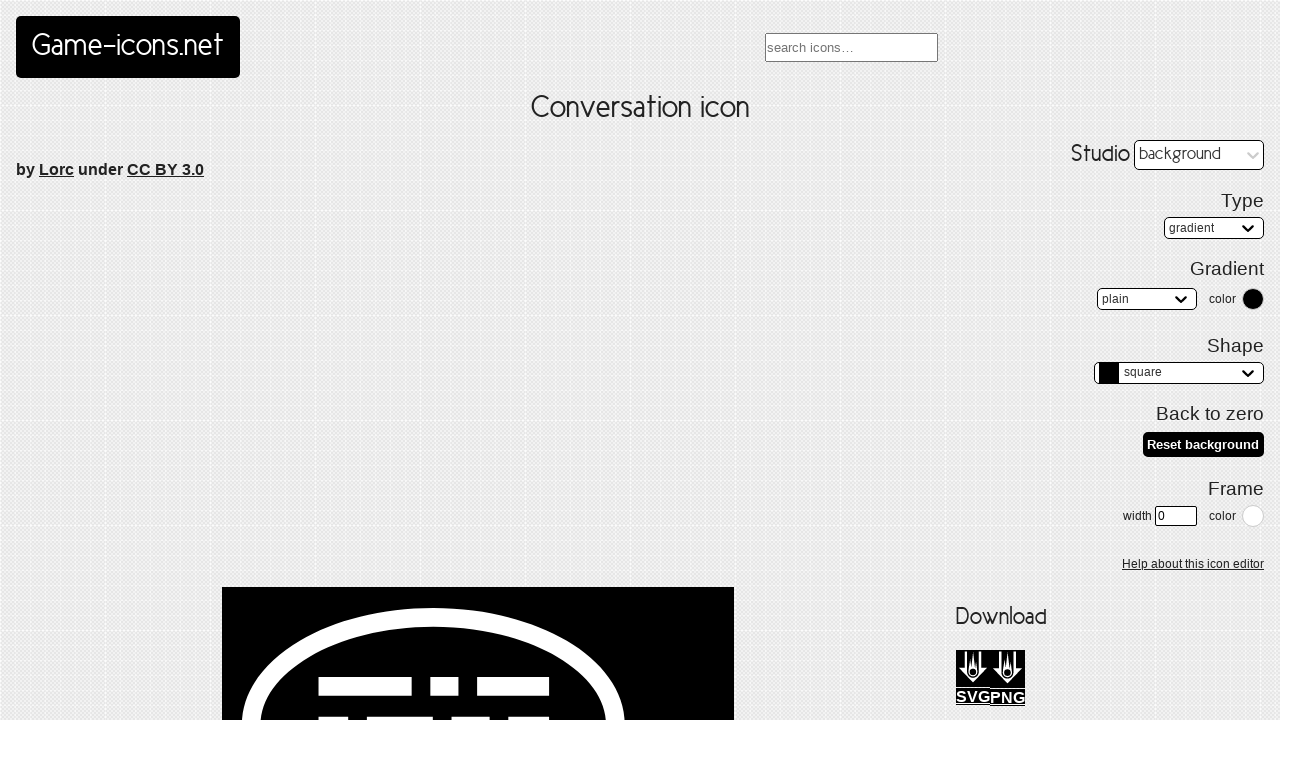

--- FILE ---
content_type: text/html
request_url: https://game-icons.net/1x1/lorc/conversation.html
body_size: 1686
content:
<!DOCTYPE html><html lang="en"><head><meta charset="utf-8"><meta name="viewport" content="width=device-width, initial-scale=1"><title>Conversation icon, SVG and PNG | Game-icons.net</title><meta name="thumbnail" content="/icons/ffffff/000000/1x1/lorc/conversation.png"><link rel="icon" type="image/x-icon" href="/icons/ffffff/000000/1x1/lorc/conversation.png"><link rel="icon" type="image/x-icon" href="/favicon.ico"><link rel="stylesheet" href="/styles/game-icons.css?v=20220512"><link rel="alternate" type="application/rss+xml" title="Last added icons on Game-icons.net" href="https://game-icons.net/feeds/icons.xml"><script src="/scripts/game-icons.js?v=20201115" defer></script><script src="/static/js/runtime-main.bfee1eed.js" defer></script><script src="/static/js/4.3923acec.chunk.js" defer></script><script src="/static/js/main.31e1e6cf.chunk.js" defer></script></head><body class="icon-page"><header><a id="logo" href="/">Game-icons.net</a><div id="search"><input id="algolia-search" placeholder="search icons…"></div></header><div id="content" itemscope itemtype="http://schema.org/ImageObject"><meta itemprop="representativeOfPage" content="true"><h1 id="icon-name" itemprop="name">Conversation icon</h1><h4 class="author">by <a href="https://lorcblog.blogspot.com" rel="author">Lorc</a> under <a href="http://creativecommons.org/licenses/by/3.0/" rel="license">CC BY 3.0</a></h4><aside><div id="studio"></div></aside><main><div id="icon"><img src="/icons/ffffff/000000/1x1/lorc/conversation.svg" alt="Conversation icon" itemprop="image" class="icon"></div></main><aside><h2>Download</h2><div id="download"><ul class="download"><li data-hint="white on black SVG icon" class="hint--top"><a style="background: black; border-color:white; color:white" href="/icons/ffffff/000000/1x1/lorc/conversation.svg" itemprop="contentUrl"><img src="/icons/ffffff/transparent/1x1/lorc/falling-boulder.svg"><span>SVG (W/B)</span></a></li><li data-hint="white on black PNG icon" class="hint--top"><a style="background: black; border-color:white; color:white" href="/icons/ffffff/000000/1x1/lorc/conversation.png"><img src="/icons/ffffff/transparent/1x1/lorc/falling-boulder.svg"><span>PNG (W/B)</span></a></li></ul><ul class="download"><li data-hint="white on transparent SVG icon" class="hint--top"><a style="background: transparent; border-color:white; color:white" href="/icons/ffffff/transparent/1x1/lorc/conversation.svg"><img src="/icons/ffffff/transparent/1x1/lorc/falling-boulder.svg"><span>SVG (W/T)</span></a></li><li data-hint="white on transparent PNG icon" class="hint--top"><a style="background: transparent; border-color:white; color:white" href="/icons/ffffff/transparent/1x1/lorc/conversation.png"><img src="/icons/ffffff/transparent/1x1/lorc/falling-boulder.svg"><span>PNG (W/T)</span></a></li></ul><ul class="download"><li data-hint="black on white SVG icon" class="hint--top"><a style="background: white; border-color:black; color:black" href="/icons/000000/ffffff/1x1/lorc/conversation.svg"><img src="/icons/000000/transparent/1x1/lorc/falling-boulder.svg"><span>SVG (B/W)</span></a></li><li data-hint="black on white PNG icon" class="hint--top"><a style="background: white; border-color:black; color:black" href="/icons/000000/ffffff/1x1/lorc/conversation.png"><img src="/icons/000000/transparent/1x1/lorc/falling-boulder.svg"><span>PNG (B/W)</span></a></li></ul><ul class="download"><li data-hint="black on transparent SVG icon" class="hint--top"><a style="background: transparent; border-color:black; color:black" href="/icons/000000/transparent/1x1/lorc/conversation.svg"><img src="/icons/000000/transparent/1x1/lorc/falling-boulder.svg"><span>SVG (B/T)</span></a></li><li data-hint="black on transparent PNG icon" class="hint--top"><a style="background: transparent; border-color:black; color:black" href="/icons/000000/transparent/1x1/lorc/conversation.png"><img src="/icons/000000/transparent/1x1/lorc/falling-boulder.svg"><span>PNG (B/T)</span></a></li></ul></div><h2><a href="/tags.html" class="nav">Tags</a></h2><div class="tags"><div class="tag-nav"><&nbsp;<div data-hint="Previous" class="previous hint--top"><a href="/1x1/lorc/bowman.html"><img src="/icons/ffffff/000000/1x1/lorc/bowman.svg" alt="bowman icon" class="icon"/></a></div><a href="/tags/action.html" rel="tag">action</a><div data-hint="Next" class="next hint--top"><a href="/1x1/lorc/disintegrate.html"><img src="/icons/ffffff/000000/1x1/lorc/disintegrate.svg" alt="disintegrate icon" class="icon"/></a></div>&nbsp;></div><div class="tag-nav"><&nbsp;<div data-hint="Previous" class="previous hint--top"><a href="/1x1/lorc/cog.html"><img src="/icons/ffffff/000000/1x1/lorc/cog.svg" alt="cog icon" class="icon"/></a></div><a href="/tags/gui.html" rel="tag">gui</a><div data-hint="Next" class="next hint--top"><a href="/1x1/lorc/envelope.html"><img src="/icons/ffffff/000000/1x1/lorc/envelope.svg" alt="envelope icon" class="icon"/></a></div>&nbsp;></div><div class="tag-nav"><&nbsp;<div data-hint="Previous" class="previous hint--top"><a href="/1x1/lorc/carillon.html"><img src="/icons/ffffff/000000/1x1/lorc/carillon.svg" alt="carillon icon" class="icon"/></a></div><a href="/tags/sound.html" rel="tag">sound</a><div data-hint="Next" class="next hint--top"><a href="/1x1/lorc/double-quaver.html"><img src="/icons/ffffff/000000/1x1/lorc/double-quaver.svg" alt="double-quaver icon" class="icon"/></a></div>&nbsp;></div><div class="tag-nav"><&nbsp;<div data-hint="Previous" class="previous hint--top"><a href="/1x1/lorc/condor-emblem.html"><img src="/icons/ffffff/000000/1x1/lorc/condor-emblem.svg" alt="condor-emblem icon" class="icon"/></a></div><a href="/tags/symbol.html" rel="tag">symbol</a><div data-hint="Next" class="next hint--top"><a href="/1x1/lorc/cubeforce.html"><img src="/icons/ffffff/000000/1x1/lorc/cubeforce.svg" alt="cubeforce icon" class="icon"/></a></div>&nbsp;></div></div><div itemprop="description" class="description"><p>A discusssion depicted by speech bubbles with cyphered texts.</p>
</div><h2>Comments</h2><ul class="comments"><li itemscope itemtype="http://schema.org/Comment"><a href="/1x1/lorc/silence.html" class="author"><img src="/icons/ffffff/000000/1x1/lorc/silence.svg" alt="silence icon" class="icon"/></a><div itemprop="text" class="content">Stop! I demand a break.</div></li></ul></aside></div><footer><nav id="nav"><ul><li><a href="https://github.com/game-icons/icons/issues">Ideas & Requests</a></li><li><a href="/recent.html">Recent icons</a></li><li><a href="/faq.html">FAQ</a></li><li><a href="/about.html">About</a></li></ul></nav></footer><link rel="stylesheet" href="/styles/studio.css?v=20220512"><script src="https://cdn.jsdelivr.net/algoliasearch/3/algoliasearch.min.js"></script><script src="https://cdn.jsdelivr.net/autocomplete.js/0/autocomplete.min.js"></script></body></html>

--- FILE ---
content_type: text/css
request_url: https://game-icons.net/styles/studio.css?v=20220512
body_size: 4658
content:
.Studio .Select{display:inline-block;font-size:12px;margin-left:4px;text-align:left;vertical-align:middle;width:100px}.Studio .Select .Select-arrow-zone{padding-right:0;width:20px}.Studio .Select-control,.Studio .Select-input,.Studio .Select-value,.Studio .Select-value-label{height:20px!important;line-height:20px!important}.Studio .Select-control{border:1px solid #000;border-radius:2px}.Studio .Select-input{display:none!important}.Studio .Select-value{padding:0 5px!important}.Studio .Select-option{padding:5px!important}.Studio .Select-option-inner{font-weight:700;padding:3px}.Studio h2 .Select{display:inline-block;font-size:18px;margin-left:4px;text-align:left;vertical-align:middle;width:130px}.Studio h2 .Select-control,.Studio h2 .Select-input,.Studio h2 .Select-value,.Studio h2 .Select-value-label{height:30px!important;line-height:30px!important}@media screen and (max-width:1000px){.Studio{display:none}}.Studio{text-align:right}.Studio h2{margin-top:0}.Studio button{background:#000;border:2px solid #000;border-radius:5px;color:#fff;cursor:pointer;font-weight:700;margin:.2em;padding:.2em;vertical-align:middle}.Studio button:last-child{margin-right:0}.Studio button.selected{background:#fff;color:#000}.Studio button img,.Studio button object{display:block;height:24px;width:24px}.Studio .toolbar{-ms-flex-align:center;align-items:center;display:-ms-flexbox;display:flex;-ms-flex-wrap:wrap;flex-wrap:wrap;-ms-flex-pack:end;justify-content:flex-end;margin-bottom:.4em;margin-top:.2em}.Studio label{font-size:12px;margin-left:1em;white-space:nowrap}.Studio input,.Studio select{background:#fff;border:1px solid #000;border-radius:2px;font-size:12px;padding:2px}input[type=number]{-moz-appearance:textfield}input[type=number]:focus,input[type=number]:hover{-moz-appearance:number-input}.Studio input:disabled{background:#eee;border:1px solid #999}.help-link{display:block;font-size:12px;margin-top:30px;text-align:right}.Background button{height:24px;text-align:center;white-space:nowrap;width:24px}.Studio .Background-shape .Select{width:150px}.Background svg{height:20px;padding-right:5px;width:20px;vertical-align:middle}.Background .selected circle,.Background .selected path,.Background .selected polygon,.Background circle,.Background path,.Background polygon{fill:#000}.Background input[type=number]{width:3em}.Color{-ms-flex-align:center;align-items:center;display:-ms-flexbox;display:flex;-ms-flex-pack:end;justify-content:flex-end}.Color .label{margin-right:.5em}.Color .swatch{border:1px solid #ccc;border-radius:50%;cursor:pointer;height:20px;width:20px}.sketch-picker{position:relative}.Color-popover{position:absolute;z-index:2}.Color-cover{bottom:0;left:0;position:fixed;right:0;top:0}.Gradient .Select{width:95px}.Foreground input[type=number]{width:3em}.Foreground input[type=checkbox]{vertical-align:middle}.Foreground button{padding:0}.Foreground .Foreground-shadow .Select{width:45px}.Foreground .paths button{padding:0 3px}.Frame input{width:3em}.Text input{width:130px}.Text input[type=number]{width:3em}.Text button{margin-left:.2em;width:2.5em}.Studio .Text .Select{width:60px}.Studio .Badge .Select{width:130px}.Studio .Badge button{padding:0}.rc-slider{position:relative;height:14px;padding:5px 0;width:100%;border-radius:6px;-ms-touch-action:none;touch-action:none}.rc-slider,.rc-slider *{-webkit-box-sizing:border-box;box-sizing:border-box;-webkit-tap-highlight-color:rgba(0,0,0,0)}.rc-slider-rail{width:100%;background-color:#e9e9e9}.rc-slider-rail,.rc-slider-track{position:absolute;height:4px;border-radius:6px}.rc-slider-track{left:0;background-color:#abe2fb}.rc-slider-handle{position:absolute;margin-left:-7px;margin-top:-5px;width:14px;height:14px;cursor:pointer;cursor:-webkit-grab;cursor:grab;border-radius:50%;border:2px solid #96dbfa;background-color:#fff;-ms-touch-action:pan-x;touch-action:pan-x}.rc-slider-handle:hover{border-color:#57c5f7}.rc-slider-handle:active{border-color:#57c5f7;-webkit-box-shadow:0 0 5px #57c5f7;box-shadow:0 0 5px #57c5f7;cursor:-webkit-grabbing;cursor:grabbing}.rc-slider-handle:focus{border-color:#57c5f7;-webkit-box-shadow:0 0 0 5px #96dbfa;box-shadow:0 0 0 5px #96dbfa;outline:none}.rc-slider-mark{position:absolute;top:18px;left:0;width:100%;font-size:12px}.rc-slider-mark-text{position:absolute;display:inline-block;vertical-align:middle;text-align:center;cursor:pointer;color:#999}.rc-slider-mark-text-active{color:#666}.rc-slider-step{position:absolute;width:100%;height:4px;background:transparent}.rc-slider-dot{position:absolute;bottom:-2px;margin-left:-4px;width:8px;height:8px;border:2px solid #e9e9e9;background-color:#fff;cursor:pointer;border-radius:50%;vertical-align:middle}.rc-slider-dot-active{border-color:#96dbfa}.rc-slider-disabled{background-color:#e9e9e9}.rc-slider-disabled .rc-slider-track{background-color:#ccc}.rc-slider-disabled .rc-slider-dot,.rc-slider-disabled .rc-slider-handle{border-color:#ccc;-webkit-box-shadow:none;box-shadow:none;background-color:#fff;cursor:not-allowed}.rc-slider-disabled .rc-slider-dot,.rc-slider-disabled .rc-slider-mark-text{cursor:not-allowed!important}.rc-slider-vertical{width:14px;height:100%;padding:0 5px}.rc-slider-vertical .rc-slider-rail{height:100%;width:4px}.rc-slider-vertical .rc-slider-track{left:5px;bottom:0;width:4px}.rc-slider-vertical .rc-slider-handle{margin-left:-5px;margin-bottom:-7px;-ms-touch-action:pan-y;touch-action:pan-y}.rc-slider-vertical .rc-slider-mark{top:0;left:18px;height:100%}.rc-slider-vertical .rc-slider-step{height:100%;width:4px}.rc-slider-vertical .rc-slider-dot{left:2px;margin-bottom:-4px}.rc-slider-vertical .rc-slider-dot:first-child,.rc-slider-vertical .rc-slider-dot:last-child{margin-bottom:-4px}.rc-slider-tooltip-zoom-down-appear,.rc-slider-tooltip-zoom-down-enter,.rc-slider-tooltip-zoom-down-leave{-webkit-animation-duration:.3s;animation-duration:.3s;-webkit-animation-fill-mode:both;animation-fill-mode:both;display:block!important;-webkit-animation-play-state:paused;animation-play-state:paused}.rc-slider-tooltip-zoom-down-appear.rc-slider-tooltip-zoom-down-appear-active,.rc-slider-tooltip-zoom-down-enter.rc-slider-tooltip-zoom-down-enter-active{-webkit-animation-name:rcSliderTooltipZoomDownIn;animation-name:rcSliderTooltipZoomDownIn;-webkit-animation-play-state:running;animation-play-state:running}.rc-slider-tooltip-zoom-down-leave.rc-slider-tooltip-zoom-down-leave-active{-webkit-animation-name:rcSliderTooltipZoomDownOut;animation-name:rcSliderTooltipZoomDownOut;-webkit-animation-play-state:running;animation-play-state:running}.rc-slider-tooltip-zoom-down-appear,.rc-slider-tooltip-zoom-down-enter{-webkit-transform:scale(0);-ms-transform:scale(0);transform:scale(0);-webkit-animation-timing-function:cubic-bezier(.23,1,.32,1);animation-timing-function:cubic-bezier(.23,1,.32,1)}.rc-slider-tooltip-zoom-down-leave{-webkit-animation-timing-function:cubic-bezier(.755,.05,.855,.06);animation-timing-function:cubic-bezier(.755,.05,.855,.06)}@-webkit-keyframes rcSliderTooltipZoomDownIn{0%{opacity:0;-webkit-transform-origin:50% 100%;transform-origin:50% 100%;-webkit-transform:scale(0);transform:scale(0)}to{-webkit-transform-origin:50% 100%;transform-origin:50% 100%;-webkit-transform:scale(1);transform:scale(1)}}@keyframes rcSliderTooltipZoomDownIn{0%{opacity:0;-webkit-transform-origin:50% 100%;transform-origin:50% 100%;-webkit-transform:scale(0);transform:scale(0)}to{-webkit-transform-origin:50% 100%;transform-origin:50% 100%;-webkit-transform:scale(1);transform:scale(1)}}@-webkit-keyframes rcSliderTooltipZoomDownOut{0%{-webkit-transform-origin:50% 100%;transform-origin:50% 100%;-webkit-transform:scale(1);transform:scale(1)}to{opacity:0;-webkit-transform-origin:50% 100%;transform-origin:50% 100%;-webkit-transform:scale(0);transform:scale(0)}}@keyframes rcSliderTooltipZoomDownOut{0%{-webkit-transform-origin:50% 100%;transform-origin:50% 100%;-webkit-transform:scale(1);transform:scale(1)}to{opacity:0;-webkit-transform-origin:50% 100%;transform-origin:50% 100%;-webkit-transform:scale(0);transform:scale(0)}}.rc-slider-tooltip{position:absolute;left:-9999px;top:-9999px;visibility:visible}.rc-slider-tooltip,.rc-slider-tooltip *{-webkit-box-sizing:border-box;box-sizing:border-box;-webkit-tap-highlight-color:rgba(0,0,0,0)}.rc-slider-tooltip-hidden{display:none}.rc-slider-tooltip-placement-top{padding:4px 0 8px}.rc-slider-tooltip-inner{padding:6px 2px;min-width:24px;height:24px;font-size:12px;line-height:1;color:#fff;text-align:center;text-decoration:none;background-color:#6c6c6c;border-radius:6px;-webkit-box-shadow:0 0 4px #d9d9d9;box-shadow:0 0 4px #d9d9d9}.rc-slider-tooltip-arrow{position:absolute;width:0;height:0;border-color:transparent;border-style:solid}.rc-slider-tooltip-placement-top .rc-slider-tooltip-arrow{bottom:4px;left:50%;margin-left:-4px;border-width:4px 4px 0;border-top-color:#6c6c6c}.Size input{width:3em}.slider-holder{height:32px;margin:2em 0;position:relative}.slider-holder>div{position:absolute;right:1em;width:200px}.rc-slider-track{background-color:#000}.rc-slider-dot,.rc-slider-handle{border-color:#000}.rc-slider-handle:hover{border-color:#fff}.rc-slider-rail{background-color:#fff}.Select{position:relative}.Select input::-webkit-contacts-auto-fill-button,.Select input::-webkit-credentials-auto-fill-button{display:none!important}.Select input::-ms-clear,.Select input::-ms-reveal{display:none!important}.Select,.Select div,.Select input,.Select span{-webkit-box-sizing:border-box;box-sizing:border-box}.Select.is-disabled .Select-arrow-zone{cursor:default;pointer-events:none;opacity:.35}.Select.is-disabled>.Select-control{background-color:#f9f9f9}.Select.is-disabled>.Select-control:hover{-webkit-box-shadow:none;box-shadow:none}.Select.is-open>.Select-control{border-bottom-right-radius:0;border-bottom-left-radius:0;background:#fff;border-color:#b3b3b3 #ccc #d9d9d9}.Select.is-open>.Select-control .Select-arrow{top:-2px;border-color:transparent transparent #999;border-width:0 5px 5px}.Select.is-searchable.is-focused:not(.is-open)>.Select-control,.Select.is-searchable.is-open>.Select-control{cursor:text}.Select.is-focused>.Select-control{background:#fff}.Select.is-focused:not(.is-open)>.Select-control{border-color:#007eff;-webkit-box-shadow:inset 0 1px 1px rgba(0,0,0,.075),0 0 0 3px rgba(0,126,255,.1);box-shadow:inset 0 1px 1px rgba(0,0,0,.075),0 0 0 3px rgba(0,126,255,.1);background:#fff}.Select.has-value.is-clearable.Select--single>.Select-control .Select-value{padding-right:42px}.Select.has-value.is-pseudo-focused.Select--single>.Select-control .Select-value .Select-value-label,.Select.has-value.Select--single>.Select-control .Select-value .Select-value-label{color:#333}.Select.has-value.is-pseudo-focused.Select--single>.Select-control .Select-value a.Select-value-label,.Select.has-value.Select--single>.Select-control .Select-value a.Select-value-label{cursor:pointer;text-decoration:none}.Select.has-value.is-pseudo-focused.Select--single>.Select-control .Select-value a.Select-value-label:focus,.Select.has-value.is-pseudo-focused.Select--single>.Select-control .Select-value a.Select-value-label:hover,.Select.has-value.Select--single>.Select-control .Select-value a.Select-value-label:focus,.Select.has-value.Select--single>.Select-control .Select-value a.Select-value-label:hover{color:#007eff;outline:none;text-decoration:underline}.Select.has-value.is-pseudo-focused.Select--single>.Select-control .Select-value a.Select-value-label:focus,.Select.has-value.Select--single>.Select-control .Select-value a.Select-value-label:focus{background:#fff}.Select.has-value.is-pseudo-focused .Select-input{opacity:0}.Select.is-open .Select-arrow,.Select .Select-arrow-zone:hover>.Select-arrow{border-top-color:#666}.Select.Select--rtl{direction:rtl;text-align:right}.Select-control{background-color:#fff;border-color:#d9d9d9 #ccc #b3b3b3;border-radius:4px;border:1px solid #ccc;color:#333;cursor:default;display:table;border-spacing:0;border-collapse:separate;height:36px;outline:none;overflow:hidden;position:relative;width:100%}.Select-control:hover{-webkit-box-shadow:0 1px 0 rgba(0,0,0,.06);box-shadow:0 1px 0 rgba(0,0,0,.06)}.Select-control .Select-input:focus{outline:none;background:#fff}.Select--single>.Select-control .Select-value,.Select-placeholder{bottom:0;color:#aaa;left:0;line-height:34px;padding-left:10px;padding-right:10px;position:absolute;right:0;top:0;max-width:100%;overflow:hidden;-o-text-overflow:ellipsis;text-overflow:ellipsis;white-space:nowrap}.Select-input{height:34px;padding-left:10px;padding-right:10px;vertical-align:middle}.Select-input>input{width:100%;background:none transparent;border:0 none;-webkit-box-shadow:none;box-shadow:none;cursor:default;display:inline-block;font-family:inherit;font-size:inherit;margin:0;outline:none;line-height:17px;padding:8px 0 12px;-webkit-appearance:none}.is-focused .Select-input>input{cursor:text}.has-value.is-pseudo-focused .Select-input{opacity:0}.Select-control:not(.is-searchable)>.Select-input{outline:none}.Select-loading-zone{cursor:pointer;display:table-cell;text-align:center}.Select-loading,.Select-loading-zone{position:relative;vertical-align:middle;width:16px}.Select-loading{-webkit-animation:Select-animation-spin .4s infinite linear;animation:Select-animation-spin .4s infinite linear;height:16px;-webkit-box-sizing:border-box;box-sizing:border-box;border-radius:50%;border:2px solid #ccc;border-right-color:#333;display:inline-block}.Select-clear-zone{-webkit-animation:Select-animation-fadeIn .2s;animation:Select-animation-fadeIn .2s;color:#999;cursor:pointer;display:table-cell;position:relative;text-align:center;vertical-align:middle;width:17px}.Select-clear-zone:hover{color:#d0021b}.Select-clear{display:inline-block;font-size:18px;line-height:1}.Select--multi .Select-clear-zone{width:17px}.Select-arrow-zone{cursor:pointer;display:table-cell;position:relative;text-align:center;vertical-align:middle;width:25px;padding-right:5px}.Select--rtl .Select-arrow-zone{padding-right:0;padding-left:5px}.Select-arrow{border-color:#999 transparent transparent;border-style:solid;border-width:5px 5px 2.5px;display:inline-block;height:0;width:0;position:relative}.Select-control>:last-child{padding-right:5px}.Select--multi .Select-multi-value-wrapper{display:inline-block}.Select .Select-aria-only{position:absolute;display:inline-block;height:1px;width:1px;margin:-1px;clip:rect(0,0,0,0);overflow:hidden;float:left}@-webkit-keyframes Select-animation-fadeIn{0%{opacity:0}to{opacity:1}}@keyframes Select-animation-fadeIn{0%{opacity:0}to{opacity:1}}.Select-menu-outer{border-bottom-right-radius:4px;border-bottom-left-radius:4px;background-color:#fff;border:1px solid #ccc;border-top-color:#e6e6e6;-webkit-box-shadow:0 1px 0 rgba(0,0,0,.06);box-shadow:0 1px 0 rgba(0,0,0,.06);-webkit-box-sizing:border-box;box-sizing:border-box;margin-top:-1px;max-height:200px;position:absolute;left:0;top:100%;width:100%;z-index:1;-webkit-overflow-scrolling:touch}.Select-menu{max-height:198px;overflow-y:auto}.Select-option{-webkit-box-sizing:border-box;box-sizing:border-box;background-color:#fff;color:#666;cursor:pointer;display:block;padding:8px 10px}.Select-option:last-child{border-bottom-right-radius:4px;border-bottom-left-radius:4px}.Select-option.is-selected{background-color:#f5faff;background-color:rgba(0,126,255,.04);color:#333}.Select-option.is-focused{background-color:#ebf5ff;background-color:rgba(0,126,255,.08);color:#333}.Select-option.is-disabled{color:#ccc;cursor:default}.Select-noresults{-webkit-box-sizing:border-box;box-sizing:border-box;color:#999;cursor:default;display:block;padding:8px 10px}.Select--multi .Select-input{vertical-align:middle;margin-left:10px;padding:0}.Select--multi.Select--rtl .Select-input{margin-left:0;margin-right:10px}.Select--multi.has-value .Select-input{margin-left:5px}.Select--multi .Select-value{background-color:#ebf5ff;background-color:rgba(0,126,255,.08);border-radius:2px;border:1px solid #c2e0ff;border:1px solid rgba(0,126,255,.24);color:#007eff;display:inline-block;font-size:.9em;line-height:1.4;margin-left:5px;margin-top:5px;vertical-align:top}.Select--multi .Select-value-icon,.Select--multi .Select-value-label{display:inline-block;vertical-align:middle}.Select--multi .Select-value-label{border-bottom-right-radius:2px;border-top-right-radius:2px;cursor:default;padding:2px 5px}.Select--multi a.Select-value-label{color:#007eff;cursor:pointer;text-decoration:none}.Select--multi a.Select-value-label:hover{text-decoration:underline}.Select--multi .Select-value-icon{cursor:pointer;border-bottom-left-radius:2px;border-top-left-radius:2px;border-right:1px solid #c2e0ff;border-right:1px solid rgba(0,126,255,.24);padding:1px 5px 3px}.Select--multi .Select-value-icon:focus,.Select--multi .Select-value-icon:hover{background-color:#d8eafd;background-color:rgba(0,113,230,.08);color:#0071e6}.Select--multi .Select-value-icon:active{background-color:#c2e0ff;background-color:rgba(0,126,255,.24)}.Select--multi.Select--rtl .Select-value{margin-left:0;margin-right:5px}.Select--multi.Select--rtl .Select-value-icon{border-right:none;border-left:1px solid #c2e0ff;border-left:1px solid rgba(0,126,255,.24)}.Select--multi.is-disabled .Select-value{background-color:#fcfcfc;border:1px solid #e3e3e3;color:#333}.Select--multi.is-disabled .Select-value-icon{cursor:not-allowed;border-right:1px solid #e3e3e3}.Select--multi.is-disabled .Select-value-icon:active,.Select--multi.is-disabled .Select-value-icon:focus,.Select--multi.is-disabled .Select-value-icon:hover{background-color:#fcfcfc}@keyframes Select-animation-spin{to{-webkit-transform:rotate(1turn);transform:rotate(1turn)}}@-webkit-keyframes Select-animation-spin{to{-webkit-transform:rotate(1turn)}}#canvas{-ms-flex-align:center;align-items:center;display:-ms-flexbox;display:flex;-ms-flex-pack:center;justify-content:center}#canvas,.Icon{height:512px;width:512px}.Icon{-webkit-transition:all .1s ease-out 0s;-o-transition:all .1s ease-out 0s;transition:all .1s ease-out 0s}circle,path,text{-webkit-transition:all .2s ease;-o-transition:all .2s ease;transition:all .2s ease}text::-moz-selection{background:transparent}text::selection{background:transparent}text{cursor:move}@-webkit-keyframes highlight{0%{opacity:1;fill:transparent}25%{opacity:.5;fill:#fbf694}50%{opacity:1;fill:transparent}75%{opacity:.5;fill:#fbf694}to{opacity:1;fill:transparent}}@keyframes highlight{0%{opacity:1;fill:transparent}25%{opacity:.5;fill:#fbf694}50%{opacity:1;fill:transparent}75%{opacity:.5;fill:#fbf694}to{opacity:1;fill:transparent}}path.selected{-webkit-animation-name:highlight;animation-name:highlight;-webkit-animation-duration:.5s;animation-duration:.5s;-webkit-animation-timing-function:ease-in-out;animation-timing-function:ease-in-out}.ArchiveDownload fieldset{border:none;padding-left:0}.ArchiveDownload h3{display:inline-block;font-size:16px;font-weight:700;margin-top:0;width:110px}.ArchiveDownload input{display:none}.ArchiveDownload label{white-space:nowrap}.ArchiveDownload label i{display:inline-block;border:1px solid #ccc;height:25px;vertical-align:middle;width:10px}.ArchiveDownload label span{background:#ddd;border-bottom:2px solid #ccc;cursor:pointer;margin-right:.5em;padding:.2em;-webkit-user-select:none;-moz-user-select:none;-ms-user-select:none;user-select:none}.ArchiveDownload input:checked+span{background:#fff4c2;border-bottom:2px solid #fc3}
/*# sourceMappingURL=main.9f300d5d.css.map*/

--- FILE ---
content_type: image/svg+xml
request_url: https://game-icons.net/icons/ffffff/transparent/1x1/lorc/falling-boulder.svg
body_size: 334
content:
<svg xmlns="http://www.w3.org/2000/svg" viewBox="0 0 512 512"><path fill="#fff" d="M130.81 21.785v245.95H43.84L256 489.382l212.158-221.644H381.19V21.786h-39.118v301.028a88.07 88.07 0 0 1 .403 8.37c0 48.275-39.334 87.61-87.61 87.61-46.467 0-84.644-36.446-87.44-82.228h-.288V21.786zm127.018 8.485L230.33 261.984 212.82 133.98c-3.592 63.362-25.266 134.536-25.365 196.592 0 37.12 30.29 67.408 67.408 67.408 37.117 0 67.408-30.288 67.408-67.408 0-1.938-.1-3.854-.262-5.752-6.334-49.764-13.546-100.753-20.408-150.924l-13.422 98.135a67.938 67.938 0 0 0-1.774-.985zm-2.965 251.572a48.585 48.585 0 0 1 48.73 48.73 48.59 48.59 0 0 1-48.73 48.733 48.587 48.587 0 0 1-48.73-48.733 48.588 48.588 0 0 1 48.73-48.73z"/></svg>

--- FILE ---
content_type: image/svg+xml
request_url: https://game-icons.net/icons/ffffff/000000/1x1/lorc/condor-emblem.svg
body_size: 1324
content:
<svg xmlns="http://www.w3.org/2000/svg" viewBox="0 0 512 512"><path d="M0 0h512v512H0z"/><path fill="#fff" d="M255.094 18.97c-62.468 0-118.465 27.977-156.156 72.06l-81.47-41.06v20.905l108.344 54.688c-1.48 4.984-2.718 10.26-2.718 16.25 0 39.773 32.436 72.7 76.437 87.687l10.064 3.438 2.094-10.438c3.905-19.485 11.652-31.05 14.062-48.22 2.126-15.148-1.23-32.572-14.938-58.81 26.516-6.19 48.084-9.652 63.875-9.22 15.152.41 24.52 3.87 30.407 10.03 4.568 4.783 7.74 12.163 8.97 23.282-9.478-.515-17.648.654-24.502 3.875-9.504 4.467-15.757 13.442-17.125 23.157-2.735 19.43 8.925 40.936 29.282 60.75l4.124 4 5.437-1.844c43.805-15.058 75.814-48.076 75.814-87.688 0-5.863-.848-11.406-2.22-16.78L492.75 70.843V49.906l-81.625 41c-37.69-44.003-93.632-71.937-156.03-71.937zm0 18.686c55.19 0 104.713 23.89 138.875 61.875l-21.845 10.97c-29.683-30.45-71.15-49.375-117.03-49.375-45.976 0-87.503 19.003-117.19 49.563l-21.874-11c34.17-38.09 83.787-62.032 139.064-62.032zm237.656 54.97-84.344 41.718 84.344-10.594V92.625zm-475.28.405v30.814l83.468 10.5-83.47-41.313zm475.28 56.25-82.156 8.44 82.156 17.936V149.28zm-475.28.095v26.094l81.28-17.75-81.28-8.345zm91.718 33.5-91.72 17.28v29.94l91.72-47.22zm290.968 0 92.594 47.688v-30.22l-92.594-17.468zM121.28 205.75l-98.218 53.53a397.4 397.4 0 0 1-5.593-2.967v21.125c15.252 7.814 30.53 14.44 45.593 19.812 18.658 49.066 55.574 89.2 102.437 112l-54.375 83.344h22.313l95.625-146.53 3.812-5.877-4.563-5.312c-8.21-9.584-15.13-24.033-19-40.97l-2.468-10.842-10.25 4.312c-7.145 2.992-15.388 5.094-24.5 6.313l-11.906-54.594-16.47 55.625c-8.554-.403-17.552-1.388-26.874-2.97l22.062-70.625-52.594 63.625c-9.076-2.608-18.31-5.755-27.656-9.375l62.625-69.625zm266.783 0 62.875 69.875a322.64 322.64 0 0 1-27.782 9.28l-52.72-63.78 22.064 70.688c-9.356 1.54-18.367 2.5-26.938 2.843l-16.406-55.562-11.844 54.28c-8.573-1.223-16.375-3.22-23.187-6.03l-10.156-4.188-2.5 10.72c-3.92 16.84-11.178 31.31-19.564 40.968l-4.625 5.312 3.876 5.906 95.594 146.532h22.313l-54.407-83.375c46.896-22.805 83.875-62.9 102.53-112 15.045-5.358 30.317-11.973 45.564-19.783V256.28a418.229 418.229 0 0 1-6.063 3.22l-98.625-53.75zm35.687 98.844c-18.555 39.012-50.223 70.545-89.344 88.906l-12.875-19.688c29.82-13.29 54.936-35.26 72.126-62.687 9.8-1.55 19.856-3.73 30.094-6.53zm-337.344.03c10.273 2.825 20.386 5.028 30.22 6.595 17.176 27.377 42.23 49.314 72 62.592l-12.845 19.72c-39.127-18.36-70.814-49.89-89.374-88.907zm157.938 84.907L215.78 492.595h28.564V389.53zm21.5 0v103.064h28.562L265.844 389.53zm-42.813 3.908-64.31 99.156h36.56l27.75-99.156zm64.126 0 27.75 99.156h36.563l-64.314-99.156z"/></svg>

--- FILE ---
content_type: image/svg+xml
request_url: https://game-icons.net/icons/ffffff/000000/1x1/lorc/cog.svg
body_size: 752
content:
<svg xmlns="http://www.w3.org/2000/svg" viewBox="0 0 512 512"><path d="M0 0h512v512H0z"/><path fill="#fff" d="M234.875 18.78c-26.087 2.367-51.557 8.56-74.875 18.782 15.37 32.763 14.222 66.706-6.72 82.407-20.835 15.617-54.055 7.965-81.124-15.69-16.246 19.452-29.336 41.36-38.875 65.626 33.83 12.333 56.635 37.665 52.94 63.5-3.698 25.835-32.697 43.74-68.626 46.094 2.338 25.796 8.91 50.778 18.937 73.875 17.81-8.182 35.793-11.09 51.095-8.938 13.032 1.87 23.927 7.015 31.156 16.657 15.817 21.097 7.603 54.713-16.78 81.97 19.516 16.35 42.216 29.444 66.594 39.03 12.33-33.828 37.655-56.634 63.5-52.938 25.844 3.697 43.74 32.696 46.094 68.625 26.087-2.365 51.557-8.555 74.875-18.78-15.766-32.997-14.26-67.588 6.843-83.406 9.64-7.23 22.568-9.022 35.594-7.125 15.112 2.16 31.19 10.25 45.563 22.78 16.088-19.345 29.4-41.51 38.875-65.594-33.83-12.332-56.635-37.653-52.938-63.5 3.697-25.846 32.665-43.772 68.594-46.125-2.36-25.944-8.774-50.663-18.906-73.874-32.612 15.117-66.66 13.145-82.282-7.687-15.696-20.944-7.252-53.86 16.688-81-19.52-16.352-42.248-29.447-66.625-39.032-12.332 33.828-37.657 56.66-63.5 52.968-25.846-3.693-43.744-32.696-46.095-68.625zm21.656 95.126c79.626 0 144.376 64.752 144.376 144.375 0 79.626-64.75 144.376-144.375 144.376-79.624 0-144.374-64.75-144.374-144.375 0-79.624 64.75-144.374 144.375-144.374zm0 18.688c-69.524 0-125.686 56.162-125.686 125.687 0 69.526 56.162 125.69 125.687 125.69 69.526 0 125.69-56.164 125.69-125.69 0-69.522-56.164-125.686-125.69-125.686zm.033 15.125c61.094 0 110.625 49.53 110.625 110.624 0 61.095-49.53 110.625-110.625 110.625s-110.625-49.53-110.625-110.626c0-61.095 49.53-110.625 110.625-110.625z"/></svg>

--- FILE ---
content_type: application/javascript
request_url: https://game-icons.net/static/js/runtime-main.bfee1eed.js
body_size: 1616
content:
!function(e){function t(t){for(var n,o,u=t[0],i=t[1],f=t[2],l=0,d=[];l<u.length;l++)o=u[l],Object.prototype.hasOwnProperty.call(a,o)&&a[o]&&d.push(a[o][0]),a[o]=0;for(n in i)Object.prototype.hasOwnProperty.call(i,n)&&(e[n]=i[n]);for(s&&s(t);d.length;)d.shift()();return c.push.apply(c,f||[]),r()}function r(){for(var e,t=0;t<c.length;t++){for(var r=c[t],n=!0,o=1;o<r.length;o++){var i=r[o];0!==a[i]&&(n=!1)}n&&(c.splice(t--,1),e=u(u.s=r[0]))}return e}var n={},o={2:0},a={2:0},c=[];function u(t){if(n[t])return n[t].exports;var r=n[t]={i:t,l:!1,exports:{}};return e[t].call(r.exports,r,r.exports,u),r.l=!0,r.exports}u.e=function(e){var t=[];o[e]?t.push(o[e]):0!==o[e]&&{3:1,5:1,8:1,9:1}[e]&&t.push(o[e]=new Promise((function(t,r){for(var n="static/css/"+({}[e]||e)+"."+{0:"31d6cfe0",3:"25f1cd1f",5:"3089a081",6:"31d6cfe0",7:"31d6cfe0",8:"05257f3c",9:"3de3b784",10:"31d6cfe0",11:"31d6cfe0"}[e]+".chunk.css",a=u.p+n,c=document.getElementsByTagName("link"),i=0;i<c.length;i++){var f=(s=c[i]).getAttribute("data-href")||s.getAttribute("href");if("stylesheet"===s.rel&&(f===n||f===a))return t()}var l=document.getElementsByTagName("style");for(i=0;i<l.length;i++){var s;if((f=(s=l[i]).getAttribute("data-href"))===n||f===a)return t()}var d=document.createElement("link");d.rel="stylesheet",d.type="text/css",d.onload=t,d.onerror=function(t){var n=t&&t.target&&t.target.src||a,c=new Error("Loading CSS chunk "+e+" failed.\n("+n+")");c.code="CSS_CHUNK_LOAD_FAILED",c.request=n,delete o[e],d.parentNode.removeChild(d),r(c)},d.href=a,document.getElementsByTagName("head")[0].appendChild(d)})).then((function(){o[e]=0})));var r=a[e];if(0!==r)if(r)t.push(r[2]);else{var n=new Promise((function(t,n){r=a[e]=[t,n]}));t.push(r[2]=n);var c,i=document.createElement("script");i.charset="utf-8",i.timeout=120,u.nc&&i.setAttribute("nonce",u.nc),i.src=function(e){return u.p+"static/js/"+({}[e]||e)+"."+{0:"e4745730",3:"7c928c22",5:"ffb84cc0",6:"7837df7a",7:"db6c3452",8:"c9fbd0ff",9:"f6583443",10:"0edd0dc5",11:"aab2acc3"}[e]+".chunk.js"}(e);var f=new Error;c=function(t){i.onerror=i.onload=null,clearTimeout(l);var r=a[e];if(0!==r){if(r){var n=t&&("load"===t.type?"missing":t.type),o=t&&t.target&&t.target.src;f.message="Loading chunk "+e+" failed.\n("+n+": "+o+")",f.name="ChunkLoadError",f.type=n,f.request=o,r[1](f)}a[e]=void 0}};var l=setTimeout((function(){c({type:"timeout",target:i})}),12e4);i.onerror=i.onload=c,document.head.appendChild(i)}return Promise.all(t)},u.m=e,u.c=n,u.d=function(e,t,r){u.o(e,t)||Object.defineProperty(e,t,{enumerable:!0,get:r})},u.r=function(e){"undefined"!==typeof Symbol&&Symbol.toStringTag&&Object.defineProperty(e,Symbol.toStringTag,{value:"Module"}),Object.defineProperty(e,"__esModule",{value:!0})},u.t=function(e,t){if(1&t&&(e=u(e)),8&t)return e;if(4&t&&"object"===typeof e&&e&&e.__esModule)return e;var r=Object.create(null);if(u.r(r),Object.defineProperty(r,"default",{enumerable:!0,value:e}),2&t&&"string"!=typeof e)for(var n in e)u.d(r,n,function(t){return e[t]}.bind(null,n));return r},u.n=function(e){var t=e&&e.__esModule?function(){return e.default}:function(){return e};return u.d(t,"a",t),t},u.o=function(e,t){return Object.prototype.hasOwnProperty.call(e,t)},u.p="/",u.oe=function(e){throw console.error(e),e};var i=this.webpackJsonpstudio=this.webpackJsonpstudio||[],f=i.push.bind(i);i.push=t,i=i.slice();for(var l=0;l<i.length;l++)t(i[l]);var s=f;r()}([]);
//# sourceMappingURL=runtime-main.bfee1eed.js.map

--- FILE ---
content_type: image/svg+xml
request_url: https://game-icons.net/icons/ffffff/000000/1x1/lorc/bowman.svg
body_size: 497
content:
<svg xmlns="http://www.w3.org/2000/svg" viewBox="0 0 512 512"><path d="M0 0h512v512H0z"/><path fill="#fff" d="m281.28 15.28-4.655 7.5-56.28 90.44c-7.312-18.505-21.67-30.9-37.126-30.44-.66.02-1.308.06-1.97.126-21.174 2.14-35.927 27.865-32.938 57.47 1.005 9.948 3.91 19.074 8.094 26.718-44.558 1.188-76.495 11.61-92.812 38.25 20.32 19.086 59.816 22.993 91.844 18.625l4.843 3.124.126.094 18.906 51.375-52.78 212.718h34.156l61.125-168.905L332 491.28h33.563L261.438 292.19l97.156 62.53c-.08.262-.17.52-.25.782.173-.202.328-.422.5-.625l6.937 4.47 9 5.78 4.533-9.656c32.03-68.4 40.24-134.49 25.843-192.064l23.938-4.812 6.187 23.812 55.408-46.656-73.875-24.313 7.562 29.032-24.563 4.968C381.796 93.172 343.996 49.38 289.033 19.5l-7.75-4.22zm3.408 29.907c31.818 30.565 54.66 66.986 69.093 106.094l-136.686 21.25c5.196-8.662 8.24-19.857 8.28-32.06l59.314-95.282zm77.5 132.688c13.773 51.64 13.89 106.532 1.562 157.906l-113.625-73.124-4.125-61.72 116.188-23.06z"/></svg>

--- FILE ---
content_type: image/svg+xml
request_url: https://game-icons.net/icons/ffffff/000000/1x1/lorc/conversation.svg
body_size: 767
content:
<svg xmlns="http://www.w3.org/2000/svg" viewBox="0 0 512 512"><path d="M0 0h512v512H0z"/><path fill="#fff" d="M211.313 21.094c-51.776 0-98.754 12.252-133.5 32.718C43.066 74.28 19.874 103.78 19.874 137.69c0 33.54 22.692 62.81 56.813 83.25L48.156 327.094l96.97-79.844c20.65 4.58 42.924 7.063 66.186 7.063 51.776 0 98.786-12.252 133.532-32.72 34.746-20.466 57.937-49.997 57.937-83.905s-23.19-63.41-57.936-83.875c-34.746-20.467-81.756-32.72-133.53-32.72zm0 18.687c48.8 0 92.866 11.77 124.03 30.126 31.165 18.357 48.75 42.447 48.75 67.78 0 25.338-17.585 49.457-48.75 67.814-31.164 18.357-75.23 30.125-124.03 30.125S118.445 223.857 87.28 205.5c-31.163-18.357-48.718-42.476-48.718-67.813 0-25.336 17.555-49.424 48.72-67.78C118.445 51.55 162.51 39.78 211.31 39.78zM96.53 89.938v18.688h93.126V89.937H96.53zm111.814 0v18.688h28.094V89.937h-28.094zm46.78 0v18.688h71.97V89.937h-71.97zM96.532 129.844v18.72h29.657v-18.72H96.53zm48.345 0v18.72h65.938v-18.72h-65.938zm84.656 0v18.72h38.095v-18.72H229.53zm56.782 0v18.72h40.782v-18.72h-40.78zM96.532 166.78v18.69h70.874v-18.69H96.53zm89.562 0v18.69h57.03v-18.69h-57.03zm75.72 0-.002 18.69h65.282v-18.69h-65.28zm92.342 90.25c-74.88 0-135.594 41.762-135.594 93.283 0 51.52 60.716 93.28 135.594 93.28 18.23 0 35.623-2.48 51.5-6.968l68.53 51.156-24.873-71.03c24.947-16.918 40.437-40.432 40.437-66.438 0-51.518-60.714-93.28-135.594-93.28zm-70.344 42.345h32.907v18.688H283.81v-18.688zm51.594 0h90.344v18.688h-90.344v-18.688zm-78.97 41.75h78.314v18.688h-78.313v-18.688zm97.002 0h20.968v18.688h-20.97l.002-18.688zm39.656 0h51v18.688h-51v-18.688zm-109.28 39h79.06v18.688h-79.062v-18.688zm97.748 0h44.188v18.688h-44.188v-18.688z"/></svg>

--- FILE ---
content_type: image/svg+xml
request_url: https://game-icons.net/icons/ffffff/000000/1x1/lorc/conversation.svg
body_size: 767
content:
<svg xmlns="http://www.w3.org/2000/svg" viewBox="0 0 512 512"><path d="M0 0h512v512H0z"/><path fill="#fff" d="M211.313 21.094c-51.776 0-98.754 12.252-133.5 32.718C43.066 74.28 19.874 103.78 19.874 137.69c0 33.54 22.692 62.81 56.813 83.25L48.156 327.094l96.97-79.844c20.65 4.58 42.924 7.063 66.186 7.063 51.776 0 98.786-12.252 133.532-32.72 34.746-20.466 57.937-49.997 57.937-83.905s-23.19-63.41-57.936-83.875c-34.746-20.467-81.756-32.72-133.53-32.72zm0 18.687c48.8 0 92.866 11.77 124.03 30.126 31.165 18.357 48.75 42.447 48.75 67.78 0 25.338-17.585 49.457-48.75 67.814-31.164 18.357-75.23 30.125-124.03 30.125S118.445 223.857 87.28 205.5c-31.163-18.357-48.718-42.476-48.718-67.813 0-25.336 17.555-49.424 48.72-67.78C118.445 51.55 162.51 39.78 211.31 39.78zM96.53 89.938v18.688h93.126V89.937H96.53zm111.814 0v18.688h28.094V89.937h-28.094zm46.78 0v18.688h71.97V89.937h-71.97zM96.532 129.844v18.72h29.657v-18.72H96.53zm48.345 0v18.72h65.938v-18.72h-65.938zm84.656 0v18.72h38.095v-18.72H229.53zm56.782 0v18.72h40.782v-18.72h-40.78zM96.532 166.78v18.69h70.874v-18.69H96.53zm89.562 0v18.69h57.03v-18.69h-57.03zm75.72 0-.002 18.69h65.282v-18.69h-65.28zm92.342 90.25c-74.88 0-135.594 41.762-135.594 93.283 0 51.52 60.716 93.28 135.594 93.28 18.23 0 35.623-2.48 51.5-6.968l68.53 51.156-24.873-71.03c24.947-16.918 40.437-40.432 40.437-66.438 0-51.518-60.714-93.28-135.594-93.28zm-70.344 42.345h32.907v18.688H283.81v-18.688zm51.594 0h90.344v18.688h-90.344v-18.688zm-78.97 41.75h78.314v18.688h-78.313v-18.688zm97.002 0h20.968v18.688h-20.97l.002-18.688zm39.656 0h51v18.688h-51v-18.688zm-109.28 39h79.06v18.688h-79.062v-18.688zm97.748 0h44.188v18.688h-44.188v-18.688z"/></svg>

--- FILE ---
content_type: application/javascript
request_url: https://game-icons.net/static/js/10.0edd0dc5.chunk.js
body_size: 4468
content:
(this.webpackJsonpstudio=this.webpackJsonpstudio||[]).push([[10],{27:function(e,t,n){"use strict";n.d(t,"a",(function(){return r})),n.d(t,"b",(function(){return o})),n.d(t,"c",(function(){return i}));const r=0,o=1,i={sans:"Arial, Helvetica, sans-serif",serif:'"Times New Roman", Times, serif'}},285:function(e,t,n){"use strict";var r;!function(){var n=t||{}||this||window;void 0===(r=function(){return n}.apply(t,[]))||(e.exports=r),n.default=n;var o="http://www.w3.org/2000/xmlns/",i="http://www.w3.org/2000/svg",a=/url\(["']?(.+?)["']?\)/,s={woff2:"font/woff2",woff:"font/woff",otf:"application/x-font-opentype",ttf:"application/x-font-ttf",eot:"application/vnd.ms-fontobject",sfnt:"application/font-sfnt",svg:"image/svg+xml"},c=function(e){return e instanceof HTMLElement||e instanceof SVGElement},l=function(e){if(!c(e))throw new Error("an HTMLElement or SVGElement is required; got "+e)},u=function(e){return new Promise((function(t,n){c(e)?t(e):n(new Error("an HTMLElement or SVGElement is required; got "+e))}))},d=function(e){var t=Object.keys(s).filter((function(t){return e.indexOf("."+t)>0})).map((function(e){return s[e]}));return t?t[0]:(console.error("Unknown font format for "+e+". Fonts may not be working correctly."),"application/octet-stream")},f=function(e,t,n){var r=e.viewBox&&e.viewBox.baseVal&&e.viewBox.baseVal[n]||null!==t.getAttribute(n)&&!t.getAttribute(n).match(/%$/)&&parseInt(t.getAttribute(n))||e.getBoundingClientRect()[n]||parseInt(t.style[n])||parseInt(window.getComputedStyle(e).getPropertyValue(n));return"undefined"===typeof r||null===r||isNaN(parseFloat(r))?0:r},h=function(e){for(var t=window.atob(e.split(",")[1]),n=e.split(",")[0].split(":")[1].split(";")[0],r=new ArrayBuffer(t.length),o=new Uint8Array(r),i=0;i<t.length;i++)o[i]=t.charCodeAt(i);return new Blob([r],{type:n})},w=function(e){return Promise.all(Array.from(e.querySelectorAll("image")).map((function(e){var t,n=e.getAttributeNS("http://www.w3.org/1999/xlink","href")||e.getAttribute("href");return n?((t=n)&&0===t.lastIndexOf("http",0)&&-1===t.lastIndexOf(window.location.host)&&(n+=(-1===n.indexOf("?")?"?":"&")+"t="+(new Date).valueOf()),new Promise((function(t,r){var o=document.createElement("canvas"),i=new Image;i.crossOrigin="anonymous",i.src=n,i.onerror=function(){return r(new Error("Could not load "+n))},i.onload=function(){o.width=i.width,o.height=i.height,o.getContext("2d").drawImage(i,0,0),e.setAttributeNS("http://www.w3.org/1999/xlink","href",o.toDataURL("image/png")),t(!0)}}))):Promise.resolve(null)})))},p={},g=function(e){return Promise.all(e.map((function(e){return new Promise((function(t,n){if(p[e.url])return t(p[e.url]);var r=new XMLHttpRequest;r.addEventListener("load",(function(){var n=function(e){for(var t="",n=new Uint8Array(e),r=0;r<n.byteLength;r++)t+=String.fromCharCode(n[r]);return window.btoa(t)}(r.response),o=e.text.replace(a,'url("data:'+e.format+";base64,"+n+'")')+"\n";p[e.url]=o,t(o)})),r.addEventListener("error",(function(n){console.warn("Failed to load font from: "+e.url,n),p[e.url]=null,t(null)})),r.addEventListener("abort",(function(n){console.warn("Aborted loading font from: "+e.url,n),t(null)})),r.open("GET",e.url),r.responseType="arraybuffer",r.send()}))}))).then((function(e){return e.filter((function(e){return e})).join("")}))},m=null,v=function(e,t){var n=t||{},r=n.selectorRemap,o=n.modifyStyle,i=n.modifyCss,s=n.fonts,c=n.excludeUnusedCss,l=i||function(e,t){return(r?r(e):e)+"{"+(o?o(t):t)+"}\n"},u=[],f="undefined"===typeof s,h=s||[];return(m||(m=Array.from(document.styleSheets).map((function(e){try{return{rules:e.cssRules,href:e.href}}catch(t){return console.warn("Stylesheet could not be loaded: "+e.href,t),{}}})))).forEach((function(t){var n=t.rules,r=t.href;n&&Array.from(n).forEach((function(t){if("undefined"!=typeof t.style)if(function(e,t){if(t)try{return e.querySelector(t)||e.parentNode&&e.parentNode.querySelector(t)}catch(n){console.warn('Invalid CSS selector "'+t+'"',n)}}(e,t.selectorText))u.push(l(t.selectorText,t.style.cssText));else if(f&&t.cssText.match(/^@font-face/)){var n=function(e,t){var n=e.cssText.match(a),r=n&&n[1]||"";if(r&&!r.match(/^data:/)&&"about:blank"!==r){var o=r.startsWith("../")?t+"/../"+r:r.startsWith("./")?t+"/."+r:r;return{text:e.cssText,format:d(o),url:o}}}(t,r);n&&h.push(n)}else c||u.push(t.cssText)}))})),g(h).then((function(e){return u.join("\n")+e}))},b=function(){if(!navigator.msSaveOrOpenBlob&&!("download"in document.createElement("a")))return{popup:window.open()}};n.prepareSvg=function(e,t,n){l(e);var r=t||{},a=r.left,s=void 0===a?0:a,c=r.top,u=void 0===c?0:c,d=r.width,h=r.height,p=r.scale,g=void 0===p?1:p,m=r.responsive,b=void 0!==m&&m,x=r.excludeCss,y=void 0!==x&&x;return w(e).then((function(){var r=e.cloneNode(!0);r.style.backgroundColor=(t||{}).backgroundColor||e.style.backgroundColor;var a=function(e,t,n,r){if("svg"===e.tagName)return{width:n||f(e,t,"width"),height:r||f(e,t,"height")};if(e.getBBox){var o=e.getBBox(),i=o.x,a=o.y;return{width:i+o.width,height:a+o.height}}}(e,r,d,h),c=a.width,l=a.height;if("svg"!==e.tagName){if(!e.getBBox)return void console.error("Attempted to render non-SVG element",e);null!=r.getAttribute("transform")&&r.setAttribute("transform",r.getAttribute("transform").replace(/translate\(.*?\)/,""));var w=document.createElementNS("http://www.w3.org/2000/svg","svg");w.appendChild(r),r=w}if(r.setAttribute("version","1.1"),r.setAttribute("viewBox",[s,u,c,l].join(" ")),r.getAttribute("xmlns")||r.setAttributeNS(o,"xmlns",i),r.getAttribute("xmlns:xlink")||r.setAttributeNS(o,"xmlns:xlink","http://www.w3.org/1999/xlink"),b?(r.removeAttribute("width"),r.removeAttribute("height"),r.setAttribute("preserveAspectRatio","xMinYMin meet")):(r.setAttribute("width",c*g),r.setAttribute("height",l*g)),Array.from(r.querySelectorAll("foreignObject > *")).forEach((function(e){e.setAttributeNS(o,"xmlns","svg"===e.tagName?i:"http://www.w3.org/1999/xhtml")})),!y)return v(e,t).then((function(e){var t=document.createElement("style");t.setAttribute("type","text/css"),t.innerHTML="<![CDATA[\n"+e+"\n]]>";var o=document.createElement("defs");o.appendChild(t),r.insertBefore(o,r.firstChild);var i=document.createElement("div");i.appendChild(r);var a=i.innerHTML.replace(/NS\d+:href/gi,'xmlns:xlink="http://www.w3.org/1999/xlink" xlink:href');if("function"!==typeof n)return{src:a,width:c,height:l};n(a,c,l)}));var p=document.createElement("div");p.appendChild(r);var m=p.innerHTML;if("function"!==typeof n)return{src:m,width:c,height:l};n(m,c,l)}))},n.svgAsDataUri=function(e,t,r){return l(e),n.prepareSvg(e,t).then((function(e){var t=e.src,n=e.width,o=e.height,i="data:image/svg+xml;base64,"+window.btoa(decodeURIComponent(encodeURIComponent('<?xml version="1.0" standalone="no"?><!DOCTYPE svg PUBLIC "-//W3C//DTD SVG 1.1//EN" "http://www.w3.org/Graphics/SVG/1.1/DTD/svg11.dtd" [<!ENTITY nbsp "&#160;">]>'+t).replace(/%([0-9A-F]{2})/g,(function(e,t){var n=String.fromCharCode("0x"+t);return"%"===n?"%25":n}))));return"function"===typeof r&&r(i,n,o),i}))},n.svgAsPngUri=function(e,t,r){l(e);var o=t||{},i=o.encoderType,a=void 0===i?"image/png":i,s=o.encoderOptions,c=void 0===s?.8:s,u=o.canvg,d=function(e){var t=e.src,n=e.width,o=e.height,i=document.createElement("canvas"),s=i.getContext("2d"),l=window.devicePixelRatio||1;i.width=n*l,i.height=o*l,i.style.width=i.width+"px",i.style.height=i.height+"px",s.setTransform(l,0,0,l,0,0),u?u(i,t):s.drawImage(t,0,0);var d=void 0;try{d=i.toDataURL(a,c)}catch(f){if("undefined"!==typeof SecurityError&&f instanceof SecurityError||"SecurityError"===f.name)return void console.error("Rendered SVG images cannot be downloaded in this browser.");throw f}return"function"===typeof r&&r(d,i.width,i.height),Promise.resolve(d)};return u?n.prepareSvg(e,t).then(d):n.svgAsDataUri(e,t).then((function(e){return new Promise((function(t,n){var r=new Image;r.onload=function(){return t(d({src:r,width:r.width,height:r.height}))},r.onerror=function(){n("There was an error loading the data URI as an image on the following SVG\n"+window.atob(e.slice(26))+"Open the following link to see browser's diagnosis\n"+e)},r.src=e}))}))},n.download=function(e,t,n){if(navigator.msSaveOrOpenBlob)navigator.msSaveOrOpenBlob(h(t),e);else{var r=document.createElement("a");if("download"in r){r.download=e,r.style.display="none",document.body.appendChild(r);try{var o=h(t),i=URL.createObjectURL(o);r.href=i,r.onclick=function(){return requestAnimationFrame((function(){return URL.revokeObjectURL(i)}))}}catch(a){console.error(a),console.warn("Error while getting object URL. Falling back to string URL."),r.href=t}r.click(),document.body.removeChild(r)}else n&&n.popup&&(n.popup.document.title=e,n.popup.location.replace(t))}},n.saveSvg=function(e,t,r){var o=b();return u(e).then((function(e){return n.svgAsDataUri(e,r||{})})).then((function(e){return n.download(t,e,o)}))},n.saveSvgAsPng=function(e,t,r){var o=b();return u(e).then((function(e){return n.svgAsPngUri(e,r||{})})).then((function(e){return n.download(t,e,o)}))}}()},300:function(e,t,n){"use strict";n.r(t),n.d(t,"Download",(function(){return c}));var r=n(1),o=n(0),i=n(3),a=n(285),s=n(27);class c extends o.Component{render(){var e;const{icon:t,bg:n,fg:o,frame:i,size:s}=this.props,c=1/(512/s)/(null!==(e=window.devicePixelRatio)&&void 0!==e?e:1),l={background:n.color.css,borderColor:i.color.css,color:o.color.css},u=document.querySelector("#canvas"),d=t.d?(u?u.innerHTML:"").replace(/ {2}|\n/g,"").replace(/ class="Icon"/,"").replace(/ data-reactroot=""/,""):"",f="data:image/svg+xml;charset=utf-8,"+encodeURIComponent(d),h=Object(r.jsx)("img",{src:"/icons/ffffff/000000/1x1/lorc/falling-boulder.svg",alt:"download"});return Object(r.jsx)("div",{className:"Preset",children:Object(r.jsxs)("ul",{className:"download",children:[Object(r.jsx)("li",{className:"hint--top","data-hint":`Download ${o.color.hex} on ${n.color.hex} SVG icon`,children:Object(r.jsxs)("a",{className:"wb",download:t.name+".svg",style:l,onMouseEnter:()=>this.forceUpdate(),href:f,children:[h,Object(r.jsx)("span",{children:"SVG"})]})}),Object(r.jsx)("li",{className:"hint--top","data-hint":`Download ${o.color.hex} on ${n.color.hex} PNG icon`,children:Object(r.jsxs)("a",{className:"wb",style:l,href:"#download",onClick:()=>Object(a.saveSvgAsPng)(document.querySelector(".Icon"),t.name+".png",{scale:c}),children:[h,Object(r.jsx)("span",{children:"PNG"})]})})]})})}}t.default=Object(i.b)((({icon:e,paths:t,frame:n,size:r})=>({icon:e,bg:t[s.a],fg:t[s.b],frame:n,size:r})))(c)}}]);
//# sourceMappingURL=10.0edd0dc5.chunk.js.map

--- FILE ---
content_type: image/svg+xml
request_url: https://game-icons.net/icons/ffffff/000000/1x1/lorc/carillon.svg
body_size: 785
content:
<svg xmlns="http://www.w3.org/2000/svg" viewBox="0 0 512 512"><path d="M0 0h512v512H0z"/><path fill="#fff" d="m385.094 18.03 4.25 37.814h-.22l3.063 27.343h.22L438.25 492.25h66.563V364.344L427.156 18.03h-42.062zm-296.625.095L10.812 364.47v127.905h66.562L123.25 83.187h.03l3.064-27.343h-.03l4.217-37.72H88.47zm56.718 37.72-3.063 27.343h105.75v32c-10.452 4.037-17.97 14.21-17.97 26 0 4.962 1.337 9.633 3.657 13.687-9.215 3.742-16.44 10.183-23.375 19.97-12.268 17.314-22.33 46.215-33.406 87.56-9.713 36.27-23.063 54.097-32.81 66.908-9.75 12.81-15.285 19-15.282 40.03 0 3.104 1.746 6.535 7.78 10.938 6.036 4.405 15.845 8.82 28.126 12.408 24.56 7.173 58.89 11.304 94.594 11.312 35.703.008 70.067-4.083 94.625-11.25 12.278-3.583 22.092-8.004 28.125-12.406 6.032-4.402 7.75-7.86 7.75-10.97-.004-21.03-5.53-27.217-15.282-40.03-9.75-12.813-23.118-30.638-32.844-66.906-11.087-41.35-21.13-70.242-33.406-87.563-7.51-10.597-15.365-17.26-25.72-20.844a27.452 27.452 0 0 0 3.19-12.843c0-12.21-8.035-22.717-19.063-26.437V83.187h106.812l-3.063-27.343H145.188zM257.78 132c5.17 0 9.158 4.017 9.158 9.188 0 5.17-3.987 9.156-9.157 9.156s-9.155-3.986-9.155-9.156S252.61 132 257.78 132zm9.75 35.25c29.084 10.748 41.874 57.507 49.283 89.406 15.208 65.5 48.59 77.5 48.53 110.188-2.848 2.364-7.698 5.03-13.75 7.156-7.64 2.684-16.88 4.66-25.812 6.094 3.806-40.826-29.81-52.602-29.31-104.594.522-54.635-14.517-90.058-33.658-106.938 1.63-.302 3.2-.736 4.72-1.312zm17.345 254.78a486.6 486.6 0 0 1-47.375.158c.75 12.437 11.06 22.28 23.688 22.28 12.683.003 23.022-9.923 23.687-22.437z"/></svg>

--- FILE ---
content_type: image/svg+xml
request_url: https://game-icons.net/icons/ffffff/000000/1x1/lorc/silence.svg
body_size: 472
content:
<svg xmlns="http://www.w3.org/2000/svg" viewBox="0 0 512 512"><path d="M0 0h512v512H0z"/><path fill="#fff" d="M299.05 19.174c-1.69.003-3.38.038-5.064.103-58.35 2.28-110.84 41.947-126.736 101.272l-15.37 57.356 44.378 11.89 14.597-54.476c13.028-48.618 62.988-77.523 111.518-64.52 48.53 13.004 77.047 64.12 64.316 111.634l-14.598 54.478 44.38 11.89 15.368-57.355c19.06-71.135-23.9-147.997-96.897-167.556-11.998-3.214-24.046-4.738-35.892-4.716zM125.21 190.107 67.366 405.98l311.108 83.362 57.843-215.873-311.105-83.363zm123.257 59.026 87.955 51.064-13.57 51.98-63.05-42.04-11.888 96.78-1.154-.14c-.02.27-.034.544-.067.81-.772 6.284-4.553 10.746-12.172 13.825-7.617 3.08-18.856 3.833-31.178.53-12.323-3.3-23.08-9.927-30.12-17.444-7.038-7.517-10.04-15.49-9.27-21.775.773-6.285 4.554-10.748 12.173-13.827 3.81-1.54 8.524-2.497 13.826-2.658 5.303-.16 11.194.476 17.355 2.127 9.618 2.577 18.273 7.184 24.96 12.655l16.202-131.887z"/></svg>

--- FILE ---
content_type: image/svg+xml
request_url: https://game-icons.net/icons/ffffff/000000/1x1/lorc/double-quaver.svg
body_size: 466
content:
<svg xmlns="http://www.w3.org/2000/svg" viewBox="0 0 512 512"><path d="M0 0h512v512H0z"/><path fill="#fff" d="m451.125 25.625-12.156 3.813-262.064 82.624-6.53 2.063V397.06a56.682 56.682 0 0 0-3.845-1.375c-6.973-2.185-14.84-3.302-23.374-3.343-8.533-.042-17.724 1.01-27.312 3.125-19.176 4.228-36.465 12.1-49.5 21.936-13.035 9.836-22.75 21.828-22.75 36.125 0 7.15 3.008 13.937 7.718 18.845 4.71 4.908 10.87 8.22 17.844 10.406 13.95 4.373 31.543 4.45 50.72.22 19.175-4.23 36.464-12.102 49.5-21.938 13.034-9.835 22.718-21.858 22.718-36.156 0-4.324-1.12-8.504-3.03-12.22V225.22l243.374-76.69v142.407a56.774 56.774 0 0 0-3.875-1.375c-6.975-2.185-14.842-3.302-23.375-3.343-8.534-.043-17.725.978-27.313 3.092-19.176 4.23-36.465 12.103-49.5 21.938-13.035 9.835-22.72 21.86-22.72 36.156 0 7.15 2.978 13.936 7.69 18.844 4.71 4.908 10.868 8.19 17.842 10.375 13.95 4.372 31.543 4.48 50.72.25 19.175-4.23 36.464-12.102 49.5-21.938 13.034-9.835 22.718-21.858 22.718-36.156 0-4.302-1.105-8.476-3-12.186V25.624zm-18.688 25.5v29.188L189.063 157v-29.188l243.375-76.687zm0 48.78v29l-243.375 76.72v-29l243.375-76.72z"/></svg>

--- FILE ---
content_type: image/svg+xml
request_url: https://game-icons.net/icons/ffffff/000000/1x1/lorc/cubeforce.svg
body_size: 764
content:
<svg xmlns="http://www.w3.org/2000/svg" viewBox="0 0 512 512"><path d="M0 0h512v512H0z"/><path fill="#fff" d="m259.664 27.143-120.826 69.76V236.42l120.826 69.758 120.824-69.758V96.902l-120.824-69.76zm0 21.58 97.207 56.125-94.868 54.77-97.21-56.12 94.872-54.775zm.79 47.554c-16.622 0-31.888 5.78-43.923 15.426l46.052 26.58 43.564-25.11c-12.29-10.524-28.24-16.896-45.69-16.896zM157.528 120.88l93.96 54.25v104.747l-93.96-54.246V120.88zm204.274 2.7v102.05l-91.624 52.9V176.48l91.625-52.9zm-171.216 35.252a70.864 70.864 0 0 0-.436 7.752c0 29.456 18.122 54.667 43.82 65.13v-47.876l-43.384-25.006zm139.94 2.24-42.83 24.516v45.826c25.3-10.644 43.068-35.66 43.068-64.83 0-1.857-.095-3.69-.237-5.512zM116.57 227.39l-91.615 52.895V419.8l120.826 69.76 111.548-64.404 111.547 64.403L489.7 419.8V280.287l-86.944-50.2v19.48l-1.818 1.05 65.146 37.613-94.87 54.77-65.148-37.613-18.69 10.79 73.323 42.332V463.26l-93.962-54.248v-80.916l-7.074 4.084-11.746-6.782v83.614l-91.625 52.9v-102.05l75.66-43.68-18.69-10.79L148.12 343l-97.21-56.12 65.66-37.91v-21.58zm30.002 52.268c-16.623 0-31.888 5.783-43.924 15.428l46.05 26.578 43.566-25.11c-12.29-10.524-28.242-16.896-45.692-16.896zm223.094 0c-16.623 0-31.887 5.783-43.922 15.428l46.05 26.578 43.565-25.11c-12.29-10.524-28.244-16.896-45.694-16.896zm-326.02 24.606 93.958 54.248V463.26l-93.96-54.248V304.264zm427.366 2.7V409.01l-91.622 52.9V359.86l91.622-52.897zm-394.31 35.25a70.841 70.841 0 0 0-.436 7.75c0 29.457 18.12 54.668 43.818 65.13V367.22L76.7 342.212zm223.093 0a70.841 70.841 0 0 0-.436 7.75c0 29.456 18.122 54.665 43.818 65.128V367.22l-43.383-25.007zm-83.152 2.24-42.83 24.517v45.825c25.3-10.644 43.066-35.66 43.066-64.83 0-1.857-.096-3.69-.237-5.512zm223.095 0-42.83 24.517v45.825c25.3-10.644 43.065-35.66 43.065-64.83 0-1.857-.093-3.69-.235-5.512z"/></svg>

--- FILE ---
content_type: image/svg+xml
request_url: https://game-icons.net/icons/ffffff/000000/1x1/lorc/envelope.svg
body_size: 441
content:
<svg xmlns="http://www.w3.org/2000/svg" viewBox="0 0 512 512"><path d="M0 0h512v512H0z"/><path fill="#fff" d="M182.78 80.125c3.367 19.498 10.608 52.67 19.126 84.813 8.126 30.663 17.73 60.122 25.063 75.062 57.968-.962 148.212-16.707 252.343-46.344-91.756-70.023-188.486-99.376-296.532-113.53zM164.657 85c-65.62 51.243-106.43 120.106-138.5 196.25 54.866-38.51 111.644-60.42 169.313-70.906-3.995-12.636-7.88-26.486-11.626-40.625-8.425-31.79-15.554-64.12-19.188-84.72zm322.281 125.906c-74.123 21.218-141.43 35.68-196.25 42.813 24.018 51.794 36.448 106.688 43.688 160.936 70.634-58.76 125.36-118.495 152.563-203.75zM201.53 228.28c-56.563 9.917-111.78 30.946-165.56 68.907 89.478 61.396 189.91 97.037 279.874 119.844-7.362-55.057-20.104-109.997-44.75-161.03-18.39 1.897-35.134 2.875-49.938 2.875h-5.344l-2.718-4.625c-3.898-6.69-7.77-15.598-11.563-25.97z"/></svg>

--- FILE ---
content_type: image/svg+xml
request_url: https://game-icons.net/icons/ffffff/000000/1x1/lorc/disintegrate.svg
body_size: 1530
content:
<svg xmlns="http://www.w3.org/2000/svg" viewBox="0 0 512 512"><path d="M0 0h512v512H0z"/><path fill="#fff" d="M19.844 20.625v129.5l73.375 66.25c36.57 38.36 55.757 94.852 27.624 145.625l.72-.844-4.626 7.97 8.093 4.687 122.407 70.656 8.094 4.655 3.97-6.875c27.733-26.382 63.19-7.125 102.28 16.53l41.126 37.126h92.22V408.78l-44.063-43.967c-22.454-28.274-35.613-54.52-32.032-84.5 17.85-59.055-4.958-140.538-25.78-160.47-7.902-7.752-16.606-14.816-27.03-20.406-21.165-12.22-46.998-15.218-70.376-14.468-16.582.53-33.126 4.057-48.844 10.093-36.71 8.396-67.358-7.433-101.406-35.282l-39.22-39.155h-86.53zm280 83.313c2.78-.026 5.55.05 8.312.218-.036.097-.09.183-.125.28-6.752 18.694 38.538 37.97 49.126 14.97 55.007 34.127 69.07 117.013 36.063 174.188a55.735 55.735 0 0 1-2.22 3.53l-6.313 6.845c7.46 4.334 12.742 11.783 12.157 21.31-.003.043.002.084 0 .126 5.824.896 11.176 5.245 10.78 11.656-.795 12.97-13.8 14.244-20.655 8.875-15.525 11.663-43.697 1.44-43.595-19.343-1.955.698-3.88 1.38-5.875 2.094l-27.125-27.594-13.344 13.094 21.564 21.937c-10.82 4.87-21.477 11.133-30.875 20.53l-.876.876-.625 1.064-6.658 11.5-14.812-8.563 10.313-17.874-16.188-9.344-10.313 17.875-13.656-7.875 10.313-17.875-16.19-9.343-10.31 17.875-13.94-8.064 10.314-17.875-16.188-9.342-10.312 17.875-15.25-8.782 6.656-11.5c5.53-12.61 4.07-28.693 2.938-39.31l30.25 7.81 4.687-18.092-38.03-9.813c-.616-3.4-1.223-6.765-1.782-10.063-2.202-12.97-3.66-24.87-2-36.156l5.218-16.687c.482-.96.98-1.922 1.532-2.876 9.726-16.845 23.427-31.258 39.375-42.438 1.944 19.517 29.105 28.628 44.188 17.063 7.884 12.587 33.59 13.47 34.97-8.97.8-13.03-14.17-20.428-25.376-16.875-.847-5.087-3.442-9.416-7.064-12.78 8.94-2.295 18.048-3.697 27.125-4.064 1.272-.05 2.545-.08 3.814-.093zm6.22 57.343c-6.418-.064-12.71 3.813-13.283 13.157-.918 14.96 26.277 19.934 27.5 0 .49-7.946-6.946-13.082-14.217-13.156zm-81.783 4.782c-9.155.277-18.194 4.64-25.124 14.938-19.17 28.49 33.978 72.874 60.688 38.28 7.888 4.022 19.703 1.605 20.5-11.374.534-8.688-8.413-14.002-16.25-13.03-5.094-15.572-22.663-29.33-39.813-28.814zm115.25 66.094c-9.155.276-18.194 4.607-25.124 14.906-19.576 29.093 36.255 74.772 62.344 36 14.376-21.366-11.905-51.67-37.22-50.906zm-56.5 8.875-49.342 34.69 43.968 25.405 5.375-60.094zM164 324.97l15.25 8.78-11.156 19.313 16.187 9.343 11.157-19.312 13.938 8.062-11.156 19.313 16.186 9.342 11.156-19.312 13.657 7.875-11.157 19.313 16.187 9.343 11.156-19.31 14.813 8.56-21.564 37.314-106.22-61.313L164 324.97zm182.53 37.06c9.127-.25 17.758 10.78 12.19 19.19-3.474 5.245-8.023 6.81-12.22 6.155 2.446 6.643 2.232 14.06-2.156 20.688-21.842 32.983-63.58-2.503-47.188-27.25 10.818-16.336 26.53-15.88 37.625-8.25a10.306 10.306 0 0 1 1.626-4.22c2.904-4.384 6.554-6.213 10.125-6.312zm46.908.72c10.303.104 20.848 7.365 20.156 18.625-1.735 28.246-40.24 21.197-38.938 0 .813-13.24 9.69-18.717 18.78-18.625zm44.875 33.156c6.555.066 13.284 4.68 12.843 11.844-1.102 17.97-25.61 13.486-24.78 0 .516-8.42 6.153-11.902 11.937-11.844zm-59.407 15.875c6.555.067 13.285 4.682 12.844 11.845-1.103 17.97-25.642 13.486-24.813 0 .517-8.42 6.185-11.902 11.97-11.844z"/></svg>